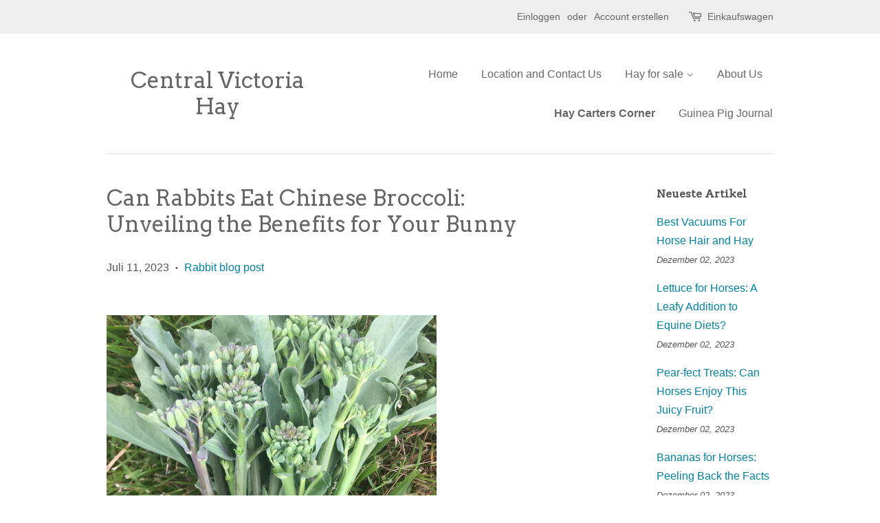

--- FILE ---
content_type: application/javascript; charset=utf-8
request_url: https://widget.manychat.com/794313647387445.js
body_size: 390
content:
window.mcwidget = {"pageId":"794313647387445","host":"app.manychat.com"};

(function(d, s, id){
    var host = "mccdn.me";

    var js, fjs = d.getElementsByTagName(s)[0];
    if (d.getElementById(id)) { return; }
    js = d.createElement(s); js.id = id;
    js.src = "//" + host + "/assets/js/widget.js";
    fjs.parentNode.insertBefore(js, fjs);
}(document, "script", "mcwidget-core"));



--- FILE ---
content_type: text/javascript; charset=utf-8
request_url: https://api.getdrip.com/client/events/visit?drip_account_id=4061840&referrer=&url=https%3A%2F%2Fwww.centralvichay.com%2Fde%2Fblogs%2Fhay-carters-corner%2Fcan-rabbits-eat-chinese-broccoli&domain=www.centralvichay.com&time_zone=UTC&enable_third_party_cookies=f&callback=Drip_327208738
body_size: -184
content:
Drip_327208738({ success: true, visitor_uuid: "dd8b6ad0b1934e79933063e0b40922b2" });

--- FILE ---
content_type: text/javascript; charset=utf-8
request_url: https://api.getdrip.com/client/track?url=https%3A%2F%2Fwww.centralvichay.com%2Fde%2Fblogs%2Fhay-carters-corner%2Fcan-rabbits-eat-chinese-broccoli&visitor_uuid=dd8b6ad0b1934e79933063e0b40922b2&_action=Visited%20a%20page&source=drip&drip_account_id=4061840&callback=Drip_365850474
body_size: -169
content:
Drip_365850474({ success: true, visitor_uuid: "dd8b6ad0b1934e79933063e0b40922b2", anonymous: true });